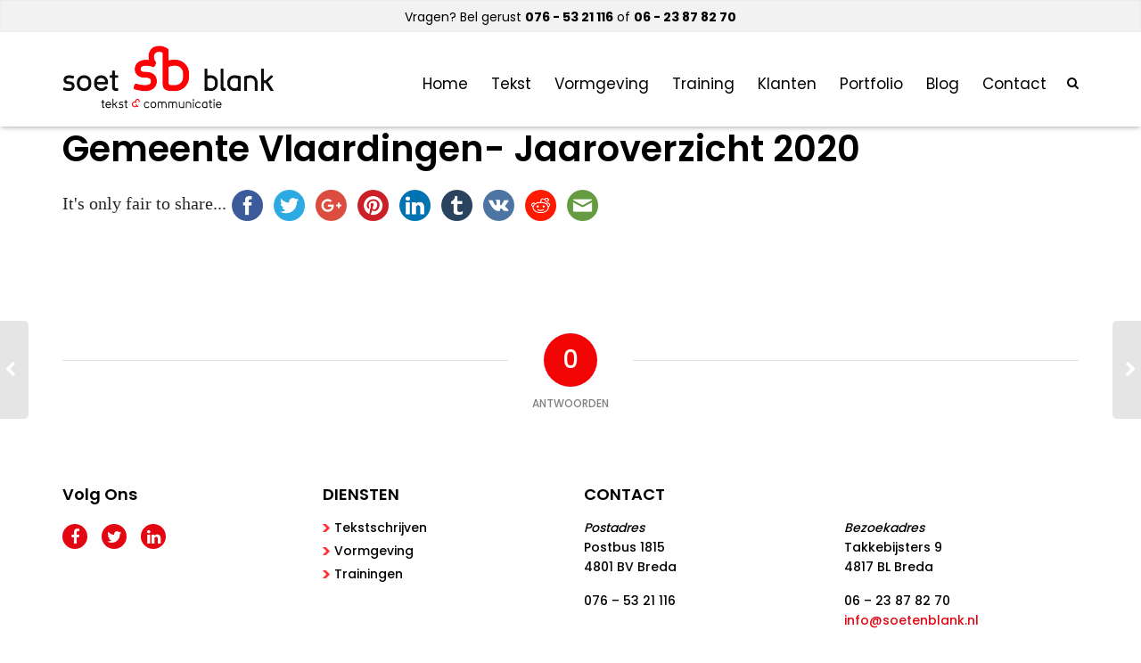

--- FILE ---
content_type: text/html; charset=UTF-8
request_url: https://www.soetenblank.nl/post-portfolio/gemeente-vlaardingen-jaaroverzicht-2020/
body_size: 10040
content:
<!DOCTYPE html>
<html lang="nl-NL">
<head>
<meta charset="UTF-8">
<meta name="viewport" content="width=device-width, initial-scale=1">
<link rel="profile" href="https://gmpg.org/xfn/11">
<link rel="pingback" href="https://www.soetenblank.nl/xmlrpc.php">
<link rel="shortcut icon" href="https://www.soetenblank.nl/wp-content/themes/soetenblank_theme/favicons.png" />

	<!--[if lt IE 9]>
<script src="https://ie7-js.googlecode.com/svn/version/2.1(beta4)/IE9.js"></script>
<![endif]-->
	<!--[if IE]>
<script src="https://html5shiv.googlecode.com/svn/trunk/html5.js"></script>
<![endif]-->

<title>Gemeente Vlaardingen- Jaaroverzicht 2020 &#8211; Tekstschrijver gezocht</title>
<meta name='robots' content='max-image-preview:large' />
<link rel='dns-prefetch' href='//ws.sharethis.com' />
<link rel='dns-prefetch' href='//fonts.googleapis.com' />
<link rel="alternate" type="application/rss+xml" title="Tekstschrijver gezocht &raquo; feed" href="https://www.soetenblank.nl/feed/" />
<link rel="alternate" type="application/rss+xml" title="Tekstschrijver gezocht &raquo; reacties feed" href="https://www.soetenblank.nl/comments/feed/" />
<link rel="alternate" title="oEmbed (JSON)" type="application/json+oembed" href="https://www.soetenblank.nl/wp-json/oembed/1.0/embed?url=https%3A%2F%2Fwww.soetenblank.nl%2Fpost-portfolio%2Fgemeente-vlaardingen-jaaroverzicht-2020%2F" />
<link rel="alternate" title="oEmbed (XML)" type="text/xml+oembed" href="https://www.soetenblank.nl/wp-json/oembed/1.0/embed?url=https%3A%2F%2Fwww.soetenblank.nl%2Fpost-portfolio%2Fgemeente-vlaardingen-jaaroverzicht-2020%2F&#038;format=xml" />
<style id='wp-img-auto-sizes-contain-inline-css' type='text/css'>
img:is([sizes=auto i],[sizes^="auto," i]){contain-intrinsic-size:3000px 1500px}
/*# sourceURL=wp-img-auto-sizes-contain-inline-css */
</style>
<style id='wp-emoji-styles-inline-css' type='text/css'>

	img.wp-smiley, img.emoji {
		display: inline !important;
		border: none !important;
		box-shadow: none !important;
		height: 1em !important;
		width: 1em !important;
		margin: 0 0.07em !important;
		vertical-align: -0.1em !important;
		background: none !important;
		padding: 0 !important;
	}
/*# sourceURL=wp-emoji-styles-inline-css */
</style>
<style id='wp-block-library-inline-css' type='text/css'>
:root{--wp-block-synced-color:#7a00df;--wp-block-synced-color--rgb:122,0,223;--wp-bound-block-color:var(--wp-block-synced-color);--wp-editor-canvas-background:#ddd;--wp-admin-theme-color:#007cba;--wp-admin-theme-color--rgb:0,124,186;--wp-admin-theme-color-darker-10:#006ba1;--wp-admin-theme-color-darker-10--rgb:0,107,160.5;--wp-admin-theme-color-darker-20:#005a87;--wp-admin-theme-color-darker-20--rgb:0,90,135;--wp-admin-border-width-focus:2px}@media (min-resolution:192dpi){:root{--wp-admin-border-width-focus:1.5px}}.wp-element-button{cursor:pointer}:root .has-very-light-gray-background-color{background-color:#eee}:root .has-very-dark-gray-background-color{background-color:#313131}:root .has-very-light-gray-color{color:#eee}:root .has-very-dark-gray-color{color:#313131}:root .has-vivid-green-cyan-to-vivid-cyan-blue-gradient-background{background:linear-gradient(135deg,#00d084,#0693e3)}:root .has-purple-crush-gradient-background{background:linear-gradient(135deg,#34e2e4,#4721fb 50%,#ab1dfe)}:root .has-hazy-dawn-gradient-background{background:linear-gradient(135deg,#faaca8,#dad0ec)}:root .has-subdued-olive-gradient-background{background:linear-gradient(135deg,#fafae1,#67a671)}:root .has-atomic-cream-gradient-background{background:linear-gradient(135deg,#fdd79a,#004a59)}:root .has-nightshade-gradient-background{background:linear-gradient(135deg,#330968,#31cdcf)}:root .has-midnight-gradient-background{background:linear-gradient(135deg,#020381,#2874fc)}:root{--wp--preset--font-size--normal:16px;--wp--preset--font-size--huge:42px}.has-regular-font-size{font-size:1em}.has-larger-font-size{font-size:2.625em}.has-normal-font-size{font-size:var(--wp--preset--font-size--normal)}.has-huge-font-size{font-size:var(--wp--preset--font-size--huge)}.has-text-align-center{text-align:center}.has-text-align-left{text-align:left}.has-text-align-right{text-align:right}.has-fit-text{white-space:nowrap!important}#end-resizable-editor-section{display:none}.aligncenter{clear:both}.items-justified-left{justify-content:flex-start}.items-justified-center{justify-content:center}.items-justified-right{justify-content:flex-end}.items-justified-space-between{justify-content:space-between}.screen-reader-text{border:0;clip-path:inset(50%);height:1px;margin:-1px;overflow:hidden;padding:0;position:absolute;width:1px;word-wrap:normal!important}.screen-reader-text:focus{background-color:#ddd;clip-path:none;color:#444;display:block;font-size:1em;height:auto;left:5px;line-height:normal;padding:15px 23px 14px;text-decoration:none;top:5px;width:auto;z-index:100000}html :where(.has-border-color){border-style:solid}html :where([style*=border-top-color]){border-top-style:solid}html :where([style*=border-right-color]){border-right-style:solid}html :where([style*=border-bottom-color]){border-bottom-style:solid}html :where([style*=border-left-color]){border-left-style:solid}html :where([style*=border-width]){border-style:solid}html :where([style*=border-top-width]){border-top-style:solid}html :where([style*=border-right-width]){border-right-style:solid}html :where([style*=border-bottom-width]){border-bottom-style:solid}html :where([style*=border-left-width]){border-left-style:solid}html :where(img[class*=wp-image-]){height:auto;max-width:100%}:where(figure){margin:0 0 1em}html :where(.is-position-sticky){--wp-admin--admin-bar--position-offset:var(--wp-admin--admin-bar--height,0px)}@media screen and (max-width:600px){html :where(.is-position-sticky){--wp-admin--admin-bar--position-offset:0px}}

/*# sourceURL=wp-block-library-inline-css */
</style><style id='global-styles-inline-css' type='text/css'>
:root{--wp--preset--aspect-ratio--square: 1;--wp--preset--aspect-ratio--4-3: 4/3;--wp--preset--aspect-ratio--3-4: 3/4;--wp--preset--aspect-ratio--3-2: 3/2;--wp--preset--aspect-ratio--2-3: 2/3;--wp--preset--aspect-ratio--16-9: 16/9;--wp--preset--aspect-ratio--9-16: 9/16;--wp--preset--color--black: #000000;--wp--preset--color--cyan-bluish-gray: #abb8c3;--wp--preset--color--white: #ffffff;--wp--preset--color--pale-pink: #f78da7;--wp--preset--color--vivid-red: #cf2e2e;--wp--preset--color--luminous-vivid-orange: #ff6900;--wp--preset--color--luminous-vivid-amber: #fcb900;--wp--preset--color--light-green-cyan: #7bdcb5;--wp--preset--color--vivid-green-cyan: #00d084;--wp--preset--color--pale-cyan-blue: #8ed1fc;--wp--preset--color--vivid-cyan-blue: #0693e3;--wp--preset--color--vivid-purple: #9b51e0;--wp--preset--gradient--vivid-cyan-blue-to-vivid-purple: linear-gradient(135deg,rgb(6,147,227) 0%,rgb(155,81,224) 100%);--wp--preset--gradient--light-green-cyan-to-vivid-green-cyan: linear-gradient(135deg,rgb(122,220,180) 0%,rgb(0,208,130) 100%);--wp--preset--gradient--luminous-vivid-amber-to-luminous-vivid-orange: linear-gradient(135deg,rgb(252,185,0) 0%,rgb(255,105,0) 100%);--wp--preset--gradient--luminous-vivid-orange-to-vivid-red: linear-gradient(135deg,rgb(255,105,0) 0%,rgb(207,46,46) 100%);--wp--preset--gradient--very-light-gray-to-cyan-bluish-gray: linear-gradient(135deg,rgb(238,238,238) 0%,rgb(169,184,195) 100%);--wp--preset--gradient--cool-to-warm-spectrum: linear-gradient(135deg,rgb(74,234,220) 0%,rgb(151,120,209) 20%,rgb(207,42,186) 40%,rgb(238,44,130) 60%,rgb(251,105,98) 80%,rgb(254,248,76) 100%);--wp--preset--gradient--blush-light-purple: linear-gradient(135deg,rgb(255,206,236) 0%,rgb(152,150,240) 100%);--wp--preset--gradient--blush-bordeaux: linear-gradient(135deg,rgb(254,205,165) 0%,rgb(254,45,45) 50%,rgb(107,0,62) 100%);--wp--preset--gradient--luminous-dusk: linear-gradient(135deg,rgb(255,203,112) 0%,rgb(199,81,192) 50%,rgb(65,88,208) 100%);--wp--preset--gradient--pale-ocean: linear-gradient(135deg,rgb(255,245,203) 0%,rgb(182,227,212) 50%,rgb(51,167,181) 100%);--wp--preset--gradient--electric-grass: linear-gradient(135deg,rgb(202,248,128) 0%,rgb(113,206,126) 100%);--wp--preset--gradient--midnight: linear-gradient(135deg,rgb(2,3,129) 0%,rgb(40,116,252) 100%);--wp--preset--font-size--small: 13px;--wp--preset--font-size--medium: 20px;--wp--preset--font-size--large: 36px;--wp--preset--font-size--x-large: 42px;--wp--preset--spacing--20: 0.44rem;--wp--preset--spacing--30: 0.67rem;--wp--preset--spacing--40: 1rem;--wp--preset--spacing--50: 1.5rem;--wp--preset--spacing--60: 2.25rem;--wp--preset--spacing--70: 3.38rem;--wp--preset--spacing--80: 5.06rem;--wp--preset--shadow--natural: 6px 6px 9px rgba(0, 0, 0, 0.2);--wp--preset--shadow--deep: 12px 12px 50px rgba(0, 0, 0, 0.4);--wp--preset--shadow--sharp: 6px 6px 0px rgba(0, 0, 0, 0.2);--wp--preset--shadow--outlined: 6px 6px 0px -3px rgb(255, 255, 255), 6px 6px rgb(0, 0, 0);--wp--preset--shadow--crisp: 6px 6px 0px rgb(0, 0, 0);}:where(.is-layout-flex){gap: 0.5em;}:where(.is-layout-grid){gap: 0.5em;}body .is-layout-flex{display: flex;}.is-layout-flex{flex-wrap: wrap;align-items: center;}.is-layout-flex > :is(*, div){margin: 0;}body .is-layout-grid{display: grid;}.is-layout-grid > :is(*, div){margin: 0;}:where(.wp-block-columns.is-layout-flex){gap: 2em;}:where(.wp-block-columns.is-layout-grid){gap: 2em;}:where(.wp-block-post-template.is-layout-flex){gap: 1.25em;}:where(.wp-block-post-template.is-layout-grid){gap: 1.25em;}.has-black-color{color: var(--wp--preset--color--black) !important;}.has-cyan-bluish-gray-color{color: var(--wp--preset--color--cyan-bluish-gray) !important;}.has-white-color{color: var(--wp--preset--color--white) !important;}.has-pale-pink-color{color: var(--wp--preset--color--pale-pink) !important;}.has-vivid-red-color{color: var(--wp--preset--color--vivid-red) !important;}.has-luminous-vivid-orange-color{color: var(--wp--preset--color--luminous-vivid-orange) !important;}.has-luminous-vivid-amber-color{color: var(--wp--preset--color--luminous-vivid-amber) !important;}.has-light-green-cyan-color{color: var(--wp--preset--color--light-green-cyan) !important;}.has-vivid-green-cyan-color{color: var(--wp--preset--color--vivid-green-cyan) !important;}.has-pale-cyan-blue-color{color: var(--wp--preset--color--pale-cyan-blue) !important;}.has-vivid-cyan-blue-color{color: var(--wp--preset--color--vivid-cyan-blue) !important;}.has-vivid-purple-color{color: var(--wp--preset--color--vivid-purple) !important;}.has-black-background-color{background-color: var(--wp--preset--color--black) !important;}.has-cyan-bluish-gray-background-color{background-color: var(--wp--preset--color--cyan-bluish-gray) !important;}.has-white-background-color{background-color: var(--wp--preset--color--white) !important;}.has-pale-pink-background-color{background-color: var(--wp--preset--color--pale-pink) !important;}.has-vivid-red-background-color{background-color: var(--wp--preset--color--vivid-red) !important;}.has-luminous-vivid-orange-background-color{background-color: var(--wp--preset--color--luminous-vivid-orange) !important;}.has-luminous-vivid-amber-background-color{background-color: var(--wp--preset--color--luminous-vivid-amber) !important;}.has-light-green-cyan-background-color{background-color: var(--wp--preset--color--light-green-cyan) !important;}.has-vivid-green-cyan-background-color{background-color: var(--wp--preset--color--vivid-green-cyan) !important;}.has-pale-cyan-blue-background-color{background-color: var(--wp--preset--color--pale-cyan-blue) !important;}.has-vivid-cyan-blue-background-color{background-color: var(--wp--preset--color--vivid-cyan-blue) !important;}.has-vivid-purple-background-color{background-color: var(--wp--preset--color--vivid-purple) !important;}.has-black-border-color{border-color: var(--wp--preset--color--black) !important;}.has-cyan-bluish-gray-border-color{border-color: var(--wp--preset--color--cyan-bluish-gray) !important;}.has-white-border-color{border-color: var(--wp--preset--color--white) !important;}.has-pale-pink-border-color{border-color: var(--wp--preset--color--pale-pink) !important;}.has-vivid-red-border-color{border-color: var(--wp--preset--color--vivid-red) !important;}.has-luminous-vivid-orange-border-color{border-color: var(--wp--preset--color--luminous-vivid-orange) !important;}.has-luminous-vivid-amber-border-color{border-color: var(--wp--preset--color--luminous-vivid-amber) !important;}.has-light-green-cyan-border-color{border-color: var(--wp--preset--color--light-green-cyan) !important;}.has-vivid-green-cyan-border-color{border-color: var(--wp--preset--color--vivid-green-cyan) !important;}.has-pale-cyan-blue-border-color{border-color: var(--wp--preset--color--pale-cyan-blue) !important;}.has-vivid-cyan-blue-border-color{border-color: var(--wp--preset--color--vivid-cyan-blue) !important;}.has-vivid-purple-border-color{border-color: var(--wp--preset--color--vivid-purple) !important;}.has-vivid-cyan-blue-to-vivid-purple-gradient-background{background: var(--wp--preset--gradient--vivid-cyan-blue-to-vivid-purple) !important;}.has-light-green-cyan-to-vivid-green-cyan-gradient-background{background: var(--wp--preset--gradient--light-green-cyan-to-vivid-green-cyan) !important;}.has-luminous-vivid-amber-to-luminous-vivid-orange-gradient-background{background: var(--wp--preset--gradient--luminous-vivid-amber-to-luminous-vivid-orange) !important;}.has-luminous-vivid-orange-to-vivid-red-gradient-background{background: var(--wp--preset--gradient--luminous-vivid-orange-to-vivid-red) !important;}.has-very-light-gray-to-cyan-bluish-gray-gradient-background{background: var(--wp--preset--gradient--very-light-gray-to-cyan-bluish-gray) !important;}.has-cool-to-warm-spectrum-gradient-background{background: var(--wp--preset--gradient--cool-to-warm-spectrum) !important;}.has-blush-light-purple-gradient-background{background: var(--wp--preset--gradient--blush-light-purple) !important;}.has-blush-bordeaux-gradient-background{background: var(--wp--preset--gradient--blush-bordeaux) !important;}.has-luminous-dusk-gradient-background{background: var(--wp--preset--gradient--luminous-dusk) !important;}.has-pale-ocean-gradient-background{background: var(--wp--preset--gradient--pale-ocean) !important;}.has-electric-grass-gradient-background{background: var(--wp--preset--gradient--electric-grass) !important;}.has-midnight-gradient-background{background: var(--wp--preset--gradient--midnight) !important;}.has-small-font-size{font-size: var(--wp--preset--font-size--small) !important;}.has-medium-font-size{font-size: var(--wp--preset--font-size--medium) !important;}.has-large-font-size{font-size: var(--wp--preset--font-size--large) !important;}.has-x-large-font-size{font-size: var(--wp--preset--font-size--x-large) !important;}
/*# sourceURL=global-styles-inline-css */
</style>

<style id='classic-theme-styles-inline-css' type='text/css'>
/*! This file is auto-generated */
.wp-block-button__link{color:#fff;background-color:#32373c;border-radius:9999px;box-shadow:none;text-decoration:none;padding:calc(.667em + 2px) calc(1.333em + 2px);font-size:1.125em}.wp-block-file__button{background:#32373c;color:#fff;text-decoration:none}
/*# sourceURL=/wp-includes/css/classic-themes.min.css */
</style>
<link rel='stylesheet' id='page-list-style-css' href='https://www.soetenblank.nl/wp-content/plugins/page-list/css/page-list.css?ver=5.9' type='text/css' media='all' />
<link rel='stylesheet' id='google-fonts-css' href='//fonts.googleapis.com/css?family=Open+Sans%3A400%2C600%2C700&#038;ver=6.9' type='text/css' media='all' />
<link rel='stylesheet' id='fonts-awesome-css' href='https://www.soetenblank.nl/wp-content/themes/soetenblank_theme/css/font-awesome/4.2.0/css/font-awesome.min.css?ver=' type='text/css' media='all' />
<link rel='stylesheet' id='animate-css' href='https://www.soetenblank.nl/wp-content/themes/soetenblank_theme/css/animate.css?ver=' type='text/css' media='all' />
<link rel='stylesheet' id='owl-carousel-css' href='https://www.soetenblank.nl/wp-content/themes/soetenblank_theme/css/owl.carousel.css?ver=' type='text/css' media='all' />
<link rel='stylesheet' id='fancybox-css' href='https://www.soetenblank.nl/wp-content/themes/soetenblank_theme/js/fancybox/jquery.fancybox.css?ver=' type='text/css' media='all' />
<link rel='stylesheet' id='mmenu-css' href='https://www.soetenblank.nl/wp-content/themes/soetenblank_theme/plugins/mmenu/jquery.mmenu.css?ver=' type='text/css' media='all' />
<link rel='stylesheet' id='main-css' href='https://www.soetenblank.nl/wp-content/themes/soetenblank_theme/main.css?ver=' type='text/css' media='all' />
<link rel='stylesheet' id='styles-css' href='https://www.soetenblank.nl/wp-content/themes/soetenblank_theme/styles.css?ver=' type='text/css' media='all' />
<link rel='stylesheet' id='soetenblank_theme-style-css' href='https://www.soetenblank.nl/wp-content/themes/soetenblank_theme/style.css?ver=' type='text/css' media='all' />
<!--n2css--><!--n2js--><script id='st_insights_js' type="text/javascript" src="https://ws.sharethis.com/button/st_insights.js?publisher=4d48b7c5-0ae3-43d4-bfbe-3ff8c17a8ae6&amp;product=simpleshare&amp;ver=8.5.3" id="ssba-sharethis-js"></script>
<script type="text/javascript" src="https://www.soetenblank.nl/wp-includes/js/jquery/jquery.min.js?ver=3.7.1" id="jquery-core-js"></script>
<script type="text/javascript" src="https://www.soetenblank.nl/wp-includes/js/jquery/jquery-migrate.min.js?ver=3.4.1" id="jquery-migrate-js"></script>
<script type="text/javascript" src="https://www.soetenblank.nl/wp-content/themes/soetenblank_theme/js/jquery-1.11.2.min.js?ver=6.9" id="jquery-1.11.2-js"></script>
<script type="text/javascript" src="https://www.soetenblank.nl/wp-content/themes/soetenblank_theme/js/owl.carousel.min.js?ver=6.9" id="owl-carousel-js"></script>
<script type="text/javascript" src="https://www.soetenblank.nl/wp-content/themes/soetenblank_theme/js/isotope/isotope.min.js?ver=6.9" id="isotope-js"></script>
<script type="text/javascript" src="https://www.soetenblank.nl/wp-content/themes/soetenblank_theme/js/jquery.slicknav.min.js?ver=6.9" id="slicknav-js"></script>
<script type="text/javascript" src="https://www.soetenblank.nl/wp-content/themes/soetenblank_theme/js/fancybox/jquery.fancybox.pack.js?ver=6.9" id="fancybox-js"></script>
<script type="text/javascript" src="https://www.soetenblank.nl/wp-content/themes/soetenblank_theme/plugins/mmenu/jquery.mmenu.js?ver=6.9" id="mmenu-js"></script>
<script type="text/javascript" src="https://www.soetenblank.nl/wp-content/themes/soetenblank_theme/js/main.js?ver=6.9" id="mainjs-js"></script>
<link rel="https://api.w.org/" href="https://www.soetenblank.nl/wp-json/" /><link rel="EditURI" type="application/rsd+xml" title="RSD" href="https://www.soetenblank.nl/xmlrpc.php?rsd" />
<link rel="canonical" href="https://www.soetenblank.nl/post-portfolio/gemeente-vlaardingen-jaaroverzicht-2020/" />
<link rel='shortlink' href='https://www.soetenblank.nl/?p=2121' />
<style type="text/css">.recentcomments a{display:inline !important;padding:0 !important;margin:0 !important;}</style><link rel="icon" href="https://www.soetenblank.nl/wp-content/uploads/2018/08/cropped-soetenblank-32x32.png" sizes="32x32" />
<link rel="icon" href="https://www.soetenblank.nl/wp-content/uploads/2018/08/cropped-soetenblank-192x192.png" sizes="192x192" />
<link rel="apple-touch-icon" href="https://www.soetenblank.nl/wp-content/uploads/2018/08/cropped-soetenblank-180x180.png" />
<meta name="msapplication-TileImage" content="https://www.soetenblank.nl/wp-content/uploads/2018/08/cropped-soetenblank-270x270.png" />
		<style type="text/css" id="wp-custom-css">
			#wpaft-logo-slider- img {
	width: 140px;
	height: auto;
	max-height: 140px;
}

#wpaft-logo-slider- a {
    width: 140px;
    height: 140px;
    display: block;
    text-align: center;
    background: white;
	    -webkit-box-shadow: 0px 3px 7px -2px rgba(0,0,0,0.4);
    -moz-box-shadow: 0px 3px 7px -2px rgba(0,0,0,0.4);
    box-shadow: 0px 3px 7px -2px rgba(0,0,0,0.4);
}

#page_content_bottom .logo-container img {
    -webkit-box-shadow: 0px 0px 0px 0px rgba(0,0,0,0.4);
    -moz-box-shadow: 0px 0px 0px 0px rgba(0,0,0,0.4);
    box-shadow: 0px 0px 0px 0px rgba(0,0,0,0.4);
}

#filter_buttons .filter_btn:nth-child(4) {
    display: inline-block;
}

.single-post #content_top{
	padding-top: 50px;
}
.left_div p{
	text-align: left !important
}
#portfolio_wrapper .portfolio_item .image img {
    height: 100% !important;
    max-height: 100% !important;
}
#portfolio_wrapper .portfolio_item .image {
    height: 227px !important;
    overflow: hidden;
}
#portfolio_wrapper .portfolio_item .image .hover {
    height: 208px !important;
}

.block_item {
	padding: 22px 35px 50px;
}

.block_item .btn:hover {
	background-color: #000;
}

.btn:hover {
	background-color: #000;
}

.data-bg {
	background-position: left;
}

.right_div .sidebar_item form .wpcf7-submit:hover, .home_right .sidebar_item form .wpcf7-submit:hover {
	background-color: #000;
}

.wpcf7-form .wpcf7-submit:hover {
	background-color: #000;
}

#search_wrapper button[type=submit]:hover {
	background-color: #000;
}

.footer_box a.social:hover {
	background-color: #000;
}

#portfolio_wrapper .portfolio_item .image img {
    height: 100% !important;
    min-height: 100% !important;
}

#portfolio_wrapper .portfolio_item .image {
    height: 227px !important;
    overflow: hidden;
}

form input {
    background: #ffffff;
    border-radius: 23px;
    height: 40px;
    line-height: 40px;
    border: 1px solid #acacac;
    font-size: 14px;
    padding: 0 16px;
    color: #acacac;
    font-family: 'Open Sans', sans-serif;
    margin-bottom: 10px;
}
form button[type="submit"]{
	border:0;
	height:40px;
}
form button i:after{
	content:none;
}

@media (max-width: 1024px) {
	.home_left {
		margin-left: 0 !important;
		margin-right: 0 !important;
	}
}

@media(max-width: 992px) {
	.right_div .sidebar_item {
		padding: 30px !important;
	}
}

#search_wrapper input[type=search] {
	-webkit-appearance:none !important;
}


::-webkit-input-placeholder {
 color:#acacac;
}
:-moz-placeholder {
 color:#acacac;
}
::-moz-placeholder {
 color:#acacac;
}
:-ms-input-placeholder {
 color:#acacac;
}

#wpaft-logo-slider- .owl-item:nth-child(1) img {
	padding-top: 40px;
}
#wpaft-logo-slider- .owl-item:nth-child(2) img {
	padding-top: 20px;
}
#wpaft-logo-slider- .owl-item:nth-child(4) img {
	padding-top: 40px;
}		</style>
		
<meta name="google-site-verification" content="NkoMpxa6uZzDsD-PMQYZsQFymgvs3tP9K3ku1KaD0cQ" />

<script>
  (function(i,s,o,g,r,a,m){i['GoogleAnalyticsObject']=r;i[r]=i[r]||function(){
  (i[r].q=i[r].q||[]).push(arguments)},i[r].l=1*new Date();a=s.createElement(o),
  m=s.getElementsByTagName(o)[0];a.async=1;a.src=g;m.parentNode.insertBefore(a,m)
  })(window,document,'script','//www.google-analytics.com/analytics.js','ga');

  ga('create', 'UA-59353001-1', 'auto');
  ga('send', 'pageview');

</script>

<link rel='stylesheet' id='simple-share-buttons-adder-ssba-css' href='https://www.soetenblank.nl/wp-content/plugins/simple-share-buttons-adder/css/ssba.css?ver=1761031305' type='text/css' media='all' />
<style id='simple-share-buttons-adder-ssba-inline-css' type='text/css'>
	.ssba {
									
									
									
									
								}
								.ssba img
								{
									width: 35px !important;
									padding: 6px;
									border:  0;
									box-shadow: none !important;
									display: inline !important;
									vertical-align: middle;
									box-sizing: unset;
								}

								.ssba-classic-2 .ssbp-text {
									display: none!important;
								}

								.ssba .fb-save
								{
								padding: 6px;
								line-height: 30px; }
								.ssba, .ssba a
								{
									text-decoration:none;
									background: none;
									font-family: Indie Flower;
									font-size: 20px;
									
									
								}
								

			   #ssba-bar-2 .ssbp-bar-list {
					max-width: 48px !important;;
			   }
			   #ssba-bar-2 .ssbp-bar-list li a {height: 48px !important; width: 48px !important; 
				}
				#ssba-bar-2 .ssbp-bar-list li a:hover {
				}

				#ssba-bar-2 .ssbp-bar-list li a svg,
				 #ssba-bar-2 .ssbp-bar-list li a svg path, .ssbp-bar-list li a.ssbp-surfingbird span:not(.color-icon) svg polygon {line-height: 48px !important;; font-size: 18px;}
				#ssba-bar-2 .ssbp-bar-list li a:hover svg,
				 #ssba-bar-2 .ssbp-bar-list li a:hover svg path, .ssbp-bar-list li a.ssbp-surfingbird span:not(.color-icon) svg polygon {}
				#ssba-bar-2 .ssbp-bar-list li {
				margin: 0px 0!important;
				}@media only screen and ( max-width: 750px ) {
				#ssba-bar-2 {
				display: block;
				}
			}
/*# sourceURL=simple-share-buttons-adder-ssba-inline-css */
</style>
</head>

<body data-rsssl=1 class="wp-singular post-portfolio-template-default single single-post-portfolio postid-2121 wp-theme-soetenblank_theme">
<div class="loader">
    <img src="https://www.soetenblank.nl/wp-content/themes/soetenblank_theme/images/loader.png" alt="loader">
</div>
	<div id="mobile_wrapper">
		<div id="close_menu" class="mobilemenu">
			<i class="fa fa-close"></i>
		</div>
	</div>
	<div id="mainContainer">
		<header id="header">
			<div id="header_top">
				<div class="center_div">
					<div id="phone_number">
						Vragen? Bel gerust <strong>076 - 53 21 116</strong> of <strong>06 - 23 87 82 70</strong>					</div>
				</div>
			</div><!-- header_top -->
			<div id="header_bottom">
				<div class="center_div">
					<div id="site_logo">
						<a href="https://www.soetenblank.nl/" title="Tekstschrijver gezocht">
							<img src="https://www.soetenblank.nl/wp-content/themes/soetenblank_theme/images/soetenblank.png" alt="site logo" title="Tekstschrijver gezocht" />
						</a>
					</div>
					<div id="search_button">
						<i class="fa fa-search"></i>
						<div id="search_wrapper">
							<form role="search" method="get" class="search-form" action="https://www.soetenblank.nl/">
	<label>
		<span class="screen-reader-text">Search for:</span>
		<input type="search" class="search-field" placeholder="Zoeken …" value="" name="s" title="Search for:" />
	</label>
	<button type="submit">
		<i class="fa fa-search"></i>
	</button>
</form>						</div>
					</div>
					<nav id="menu">
						<ul id="menu-main-menu" class=""><li id="menu-item-57" class="menu-item menu-item-type-post_type menu-item-object-page menu-item-home menu-item-57"><a href="https://www.soetenblank.nl/">Home</a></li>
<li id="menu-item-59" class="menu-item menu-item-type-post_type menu-item-object-page menu-item-has-children menu-item-59"><a href="https://www.soetenblank.nl/tekst/">Tekst</a>
<ul class="sub-menu">
	<li id="menu-item-65" class="menu-item menu-item-type-post_type menu-item-object-page menu-item-65"><a href="https://www.soetenblank.nl/tekst/seo-teksten/" title="SEO-teksten">SEO teksten</a></li>
	<li id="menu-item-64" class="menu-item menu-item-type-post_type menu-item-object-page menu-item-64"><a href="https://www.soetenblank.nl/tekst/magazines/">Magazines</a></li>
	<li id="menu-item-63" class="menu-item menu-item-type-post_type menu-item-object-page menu-item-63"><a href="https://www.soetenblank.nl/tekst/jaarverslagen/">Jaarverslagen</a></li>
	<li id="menu-item-61" class="menu-item menu-item-type-post_type menu-item-object-page menu-item-61"><a href="https://www.soetenblank.nl/tekst/brochures/">Brochures</a></li>
	<li id="menu-item-60" class="menu-item menu-item-type-post_type menu-item-object-page menu-item-60"><a href="https://www.soetenblank.nl/tekst/beleidsplannen/">Beleidsplannen</a></li>
	<li id="menu-item-62" class="menu-item menu-item-type-post_type menu-item-object-page menu-item-62"><a href="https://www.soetenblank.nl/tekst/eindredactie/">Eindredactie</a></li>
	<li id="menu-item-353" class="menu-item menu-item-type-post_type menu-item-object-page menu-item-353"><a href="https://www.soetenblank.nl/tekst/vertalingen/">Vertalingen</a></li>
</ul>
</li>
<li id="menu-item-72" class="menu-item menu-item-type-post_type menu-item-object-page menu-item-has-children menu-item-72"><a href="https://www.soetenblank.nl/vormgeving/">Vormgeving</a>
<ul class="sub-menu">
	<li id="menu-item-75" class="menu-item menu-item-type-post_type menu-item-object-page menu-item-75"><a href="https://www.soetenblank.nl/vormgeving/ontwerp-en-opmaak/">Ontwerp en opmaak</a></li>
	<li id="menu-item-74" class="menu-item menu-item-type-post_type menu-item-object-page menu-item-74"><a href="https://www.soetenblank.nl/vormgeving/logo-en-huisstijl/">Logo en Huisstijl</a></li>
	<li id="menu-item-76" class="menu-item menu-item-type-post_type menu-item-object-page menu-item-76"><a href="https://www.soetenblank.nl/vormgeving/websites/">Websites</a></li>
	<li id="menu-item-73" class="menu-item menu-item-type-post_type menu-item-object-page menu-item-73"><a href="https://www.soetenblank.nl/vormgeving/infographic-maken/">Infographics</a></li>
</ul>
</li>
<li id="menu-item-66" class="menu-item menu-item-type-post_type menu-item-object-page menu-item-has-children menu-item-66"><a href="https://www.soetenblank.nl/training/">Training</a>
<ul class="sub-menu">
	<li id="menu-item-71" class="menu-item menu-item-type-post_type menu-item-object-page menu-item-71"><a href="https://www.soetenblank.nl/training/schrijfvaardigheid/">Schrijfvaardigheid</a></li>
	<li id="menu-item-68" class="menu-item menu-item-type-post_type menu-item-object-page menu-item-68"><a href="https://www.soetenblank.nl/training/klantgerichtheid-en-managementvaardigheden/">Klantgerichtheid en managementvaardigheden</a></li>
	<li id="menu-item-69" class="menu-item menu-item-type-post_type menu-item-object-page menu-item-69"><a href="https://www.soetenblank.nl/training/projectmatig-werken/">Projectmatig werken</a></li>
	<li id="menu-item-67" class="menu-item menu-item-type-post_type menu-item-object-page menu-item-67"><a href="https://www.soetenblank.nl/training/individuele-coaching/">Individuele coaching</a></li>
	<li id="menu-item-70" class="menu-item menu-item-type-post_type menu-item-object-page menu-item-70"><a href="https://www.soetenblank.nl/training/reflectiedag-authentiek-leiderschap/">Reflectiedag authentiek leiderschap</a></li>
</ul>
</li>
<li id="menu-item-1921" class="menu-item menu-item-type-post_type menu-item-object-page menu-item-has-children menu-item-1921"><a href="https://www.soetenblank.nl/klanten/" title="Klantent">Klanten</a>
<ul class="sub-menu">
	<li id="menu-item-1303" class="menu-item menu-item-type-post_type menu-item-object-page menu-item-1303"><a href="https://www.soetenblank.nl/klanten/referenties/">Referenties</a></li>
</ul>
</li>
<li id="menu-item-58" class="menu-item menu-item-type-post_type menu-item-object-page menu-item-58"><a href="https://www.soetenblank.nl/portfolio/">Portfolio</a></li>
<li id="menu-item-55" class="menu-item menu-item-type-post_type menu-item-object-page menu-item-55"><a href="https://www.soetenblank.nl/blog/">Blog</a></li>
<li id="menu-item-56" class="menu-item menu-item-type-post_type menu-item-object-page menu-item-56"><a href="https://www.soetenblank.nl/contact/">Contact</a></li>
</ul>					</nav>
                    <a href="#mobile-menu">
                        <div id="open_menu" class="mobilemenu">
                            <i class="fa fa-bars"></i>
                        </div>
                    </a>
				</div>
			</div><!-- header_bottom -->
		</header ><div id="content">           
	<div id="content_data">
		<div class="center_div">
			<div id="content_top">
				                	                    
                    
					<h1>Gemeente Vlaardingen- Jaaroverzicht 2020</h1>
					<!-- Simple Share Buttons Adder (8.5.3) simplesharebuttons.com --><div class="ssba-classic-2 ssba ssbp-wrap alignleft ssbp--theme-1"><div style="text-align:left"><span class="ssba-share-text">It&#039;s only fair to share...</span><a data-site="facebook" class="ssba_facebook_share ssba_share_link" href="https://www.facebook.com/sharer.php?t=Gemeente Vlaardingen- Jaaroverzicht 2020&u=https://www.soetenblank.nl/post-portfolio/gemeente-vlaardingen-jaaroverzicht-2020/"  target=_blank  style="color:; background-color: ; height: 48px; width: 48px; " ><img decoding="async" src="https://www.soetenblank.nl/wp-content/plugins/simple-share-buttons-adder/buttons/somacro/facebook.png" style="width: 35px;" title="facebook" class="ssba ssba-img" alt="Share on facebook" /><div title="Facebook" class="ssbp-text">Facebook</div></a><a data-site="twitter" class="ssba_twitter_share ssba_share_link" href="https://twitter.com/intent/tweet?text=Gemeente Vlaardingen- Jaaroverzicht 2020&url=https://www.soetenblank.nl/post-portfolio/gemeente-vlaardingen-jaaroverzicht-2020/&via="  target=_blank  style="color:; background-color: ; height: 48px; width: 48px; " ><img decoding="async" src="https://www.soetenblank.nl/wp-content/plugins/simple-share-buttons-adder/buttons/somacro/twitter.png" style="width: 35px;" title="twitter" class="ssba ssba-img" alt="Share on twitter" /><div title="Twitter" class="ssbp-text">Twitter</div></a><a data-site="google" class="ssba_google_share ssba_share_link" href=""  target=_blank  style="color:; background-color: ; height: 48px; width: 48px; " ><img decoding="async" src="https://www.soetenblank.nl/wp-content/plugins/simple-share-buttons-adder/buttons/somacro/google.png" style="width: 35px;" title="google" class="ssba ssba-img" alt="Share on google" /><div title="Google" class="ssbp-text">Google</div></a><a data-site="pinterest" class="ssba_pinterest_share ssba_share_link" href="https://pinterest.com/pin/create/button/?description=Gemeente Vlaardingen- Jaaroverzicht 2020&media=&url=https://www.soetenblank.nl/post-portfolio/gemeente-vlaardingen-jaaroverzicht-2020/"  target=_blank  style="color:; background-color: ; height: 48px; width: 48px; " ><img decoding="async" src="https://www.soetenblank.nl/wp-content/plugins/simple-share-buttons-adder/buttons/somacro/pinterest.png" style="width: 35px;" title="pinterest" class="ssba ssba-img" alt="Share on pinterest" /><div title="Pinterest" class="ssbp-text">Pinterest</div></a><a data-site="linkedin" class="ssba_linkedin_share ssba_share_link" href="https://www.linkedin.com/shareArticle?title=Gemeente Vlaardingen- Jaaroverzicht 2020&url=https://www.soetenblank.nl/post-portfolio/gemeente-vlaardingen-jaaroverzicht-2020/"  target=_blank  style="color:; background-color: ; height: 48px; width: 48px; " ><img decoding="async" src="https://www.soetenblank.nl/wp-content/plugins/simple-share-buttons-adder/buttons/somacro/linkedin.png" style="width: 35px;" title="linkedin" class="ssba ssba-img" alt="Share on linkedin" /><div title="Linkedin" class="ssbp-text">Linkedin</div></a><a data-site="tumblr" class="ssba_tumblr_share ssba_share_link" href="https://www.tumblr.com/share?t=Gemeente Vlaardingen- Jaaroverzicht 2020&u=https://www.soetenblank.nl/post-portfolio/gemeente-vlaardingen-jaaroverzicht-2020/&v=3"  target=_blank  style="color:; background-color: ; height: 48px; width: 48px; " ><img decoding="async" src="https://www.soetenblank.nl/wp-content/plugins/simple-share-buttons-adder/buttons/somacro/tumblr.png" style="width: 35px;" title="tumblr" class="ssba ssba-img" alt="Share on tumblr" /><div title="Tumblr" class="ssbp-text">Tumblr</div></a><a data-site="vk" class="ssba_vk_share ssba_share_link" href="https://vk.com/share.php?url=https://www.soetenblank.nl/post-portfolio/gemeente-vlaardingen-jaaroverzicht-2020/"  target=_blank  style="color:; background-color: ; height: 48px; width: 48px; " ><img decoding="async" src="https://www.soetenblank.nl/wp-content/plugins/simple-share-buttons-adder/buttons/somacro/vk.png" style="width: 35px;" title="vk" class="ssba ssba-img" alt="Share on vk" /><div title="Vk" class="ssbp-text">Vk</div></a><a data-site="reddit" class="ssba_reddit_share ssba_share_link" href="https://reddit.com/submit?title=Gemeente Vlaardingen- Jaaroverzicht 2020&url=https://www.soetenblank.nl/post-portfolio/gemeente-vlaardingen-jaaroverzicht-2020/"  target=_blank  style="color:; background-color: ; height: 48px; width: 48px; " ><img decoding="async" src="https://www.soetenblank.nl/wp-content/plugins/simple-share-buttons-adder/buttons/somacro/reddit.png" style="width: 35px;" title="reddit" class="ssba ssba-img" alt="Share on reddit" /><div title="Reddit" class="ssbp-text">Reddit</div></a><a data-site="email" class="ssba_email_share ssba_share_link" href="mailto:?subject=Gemeente Vlaardingen- Jaaroverzicht 2020&body=https://www.soetenblank.nl/post-portfolio/gemeente-vlaardingen-jaaroverzicht-2020/"  target=_blank  style="color:; background-color: ; height: 48px; width: 48px; " ><img decoding="async" src="https://www.soetenblank.nl/wp-content/plugins/simple-share-buttons-adder/buttons/somacro/email.png" style="width: 35px;" title="email" class="ssba ssba-img" alt="Share on email" /><div title="Email" class="ssbp-text">Email</div></a></div></div>								<div class="clear"></div>
			</div><!--content_top-->
			<div id="comments_count">
				<span class="line"></span>
				<span class="count_wrapper">
					<span class="count">
						0					</span>
				</span>
				<span class="count_text">antwoorden</span>
			</div>
			<div id="content_bottom">
							</div><!--content_bottom -->
		</div><!--center_div-->
	</div><!--content_data-->
</div><!--content-->
<div id="spacing"></div>
</div><!--mainContainer-->
<div id="prev_post" class="post_buttons">
		<i class="fa fa-chevron-left"></i>
	
	<div class="text">
		<img width="80" height="80" src="https://www.soetenblank.nl/wp-content/uploads/2021/09/Gemeente-Vlaardingen-Jaaroverzicht-2020-A3-v4-DEF-1-150x150.jpg" class="attachment-80x80 size-80x80 wp-post-image" alt="" decoding="async" loading="lazy" /> Gemeente Vlaardingen- Jaaroverzicht 2020		<div class="clear"></div>
	</div>
	<a class="hover_link" href="https://www.soetenblank.nl/post-portfolio/gemeente-vlaardingen-jaaroverzicht-2020/"></a>
</div>
<div id="next_post" class="post_buttons">
		<i class="fa fa-chevron-right"></i>

	<div class="text">
		<img width="80" height="80" src="https://www.soetenblank.nl/wp-content/uploads/2021/09/Gemeente-Vlaardingen-Jaaroverzicht-2020-A3-v4-DEF-1-150x150.jpg" class="attachment-80x80 size-80x80 wp-post-image" alt="" decoding="async" loading="lazy" /> Gemeente Vlaardingen- Jaaroverzicht 2020		<div class="clear"></div>
	</div>
	<a class="hover_link" href="https://www.soetenblank.nl/post-portfolio/gemeente-vlaardingen-jaaroverzicht-2020/"></a>
</div>


<footer id="footer">
	<div id="footer_top">
		<div class="center_div">
						<div class="footer_box">
				<div class="title">
					Volg ons				</div>
				<div class="text">
																		
															<a href="https://nl-nl.facebook.com/soetenblank" title="Facebook" target="_blank" class="social">
									<i class="fa fa-facebook"></i>
								</a>
															<a href="https://twitter.com/soetenblank" title="Twitter" target="_blank" class="social">
									<i class="fa fa-twitter"></i>
								</a>
															<a href="https://nl.linkedin.com/in/robertjanvantveld" title="Linkedin" target="_blank" class="social">
									<i class="fa fa-linkedin"></i>
								</a>
														
															</div>
			</div>
						<div class="footer_box">
				<div class="title">
					Diensten				</div>
				<div class="text">
																		<ul>
<li class="listStyle"><a title="Tekst" href="https://soetenblank.nl/tekst/">Tekstschrijven</a></li>
<li class="listStyle"><a title="Vormgeving" href="https://soetenblank.nl/vormgeving/">Vormgeving</a></li>
<li class="listStyle"><a title="Training" href="https://soetenblank.nl/training/">Trainingen</a></li>
</ul>
															</div>
			</div>
						<div class="footer_box">
				<div class="title">
					Contact				</div>
				<div class="text">
																		<p><em>Postadres</em><br />
Postbus 1815<br />
4801 BV Breda</p>
<p>076 &#8211; 53 21 116</p>
															</div>
			</div>
						<div class="footer_box">
				<div class="title">
									</div>
				<div class="text">
																		<p><em>Bezoekadres</em><br />
Takkebijsters 9<br />
4817 BL Breda</p>
<p>06 &#8211; 23 87 82 70<br />
<a href="mailto:info@soetenblank.nl">info@soetenblank.nl</a></p>
															</div>
			</div>
					</div>
	</div><!-- footer_top -->
	<div id="footer_bottom">
		<div class="center_div">
            <ul>
                <li>© 2026 Soet & Blank, Tekst & Communicatie<span></span></li>
                <li><a href="/privacy-verklaring" target="_blank" title="Ontwikkeld door: Best4u Group B.V.">Privacy verklaring</a><span></span></li>
                <li><a href="/sitemap" target="_blank" title="Sitemap">Sitemap</a></li>
            </ul>
		</div>
	</div><!-- footer_bottom -->
</footer>
<div id="mobile-menu" class="display-none"></div>
<!--<div id="scroll_top">-->
<!--	<i class="fa fa-angle-up"></i>-->
<!--</div>-->

<script type="speculationrules">
{"prefetch":[{"source":"document","where":{"and":[{"href_matches":"/*"},{"not":{"href_matches":["/wp-*.php","/wp-admin/*","/wp-content/uploads/*","/wp-content/*","/wp-content/plugins/*","/wp-content/themes/soetenblank_theme/*","/*\\?(.+)"]}},{"not":{"selector_matches":"a[rel~=\"nofollow\"]"}},{"not":{"selector_matches":".no-prefetch, .no-prefetch a"}}]},"eagerness":"conservative"}]}
</script>
<script type="text/javascript" src="https://www.soetenblank.nl/wp-content/plugins/simple-share-buttons-adder/js/ssba.js?ver=1761031305" id="simple-share-buttons-adder-ssba-js"></script>
<script type="text/javascript" id="simple-share-buttons-adder-ssba-js-after">
/* <![CDATA[ */
Main.boot( [] );
//# sourceURL=simple-share-buttons-adder-ssba-js-after
/* ]]> */
</script>
<script type="text/javascript" src="https://www.soetenblank.nl/wp-content/themes/soetenblank_theme/js/navigation.js?ver=20120206" id="soetenblank_theme-navigation-js"></script>
<script type="text/javascript" src="https://www.soetenblank.nl/wp-content/themes/soetenblank_theme/js/skip-link-focus-fix.js?ver=20130115" id="soetenblank_theme-skip-link-focus-fix-js"></script>
<script id="wp-emoji-settings" type="application/json">
{"baseUrl":"https://s.w.org/images/core/emoji/17.0.2/72x72/","ext":".png","svgUrl":"https://s.w.org/images/core/emoji/17.0.2/svg/","svgExt":".svg","source":{"concatemoji":"https://www.soetenblank.nl/wp-includes/js/wp-emoji-release.min.js?ver=6.9"}}
</script>
<script type="module">
/* <![CDATA[ */
/*! This file is auto-generated */
const a=JSON.parse(document.getElementById("wp-emoji-settings").textContent),o=(window._wpemojiSettings=a,"wpEmojiSettingsSupports"),s=["flag","emoji"];function i(e){try{var t={supportTests:e,timestamp:(new Date).valueOf()};sessionStorage.setItem(o,JSON.stringify(t))}catch(e){}}function c(e,t,n){e.clearRect(0,0,e.canvas.width,e.canvas.height),e.fillText(t,0,0);t=new Uint32Array(e.getImageData(0,0,e.canvas.width,e.canvas.height).data);e.clearRect(0,0,e.canvas.width,e.canvas.height),e.fillText(n,0,0);const a=new Uint32Array(e.getImageData(0,0,e.canvas.width,e.canvas.height).data);return t.every((e,t)=>e===a[t])}function p(e,t){e.clearRect(0,0,e.canvas.width,e.canvas.height),e.fillText(t,0,0);var n=e.getImageData(16,16,1,1);for(let e=0;e<n.data.length;e++)if(0!==n.data[e])return!1;return!0}function u(e,t,n,a){switch(t){case"flag":return n(e,"\ud83c\udff3\ufe0f\u200d\u26a7\ufe0f","\ud83c\udff3\ufe0f\u200b\u26a7\ufe0f")?!1:!n(e,"\ud83c\udde8\ud83c\uddf6","\ud83c\udde8\u200b\ud83c\uddf6")&&!n(e,"\ud83c\udff4\udb40\udc67\udb40\udc62\udb40\udc65\udb40\udc6e\udb40\udc67\udb40\udc7f","\ud83c\udff4\u200b\udb40\udc67\u200b\udb40\udc62\u200b\udb40\udc65\u200b\udb40\udc6e\u200b\udb40\udc67\u200b\udb40\udc7f");case"emoji":return!a(e,"\ud83e\u1fac8")}return!1}function f(e,t,n,a){let r;const o=(r="undefined"!=typeof WorkerGlobalScope&&self instanceof WorkerGlobalScope?new OffscreenCanvas(300,150):document.createElement("canvas")).getContext("2d",{willReadFrequently:!0}),s=(o.textBaseline="top",o.font="600 32px Arial",{});return e.forEach(e=>{s[e]=t(o,e,n,a)}),s}function r(e){var t=document.createElement("script");t.src=e,t.defer=!0,document.head.appendChild(t)}a.supports={everything:!0,everythingExceptFlag:!0},new Promise(t=>{let n=function(){try{var e=JSON.parse(sessionStorage.getItem(o));if("object"==typeof e&&"number"==typeof e.timestamp&&(new Date).valueOf()<e.timestamp+604800&&"object"==typeof e.supportTests)return e.supportTests}catch(e){}return null}();if(!n){if("undefined"!=typeof Worker&&"undefined"!=typeof OffscreenCanvas&&"undefined"!=typeof URL&&URL.createObjectURL&&"undefined"!=typeof Blob)try{var e="postMessage("+f.toString()+"("+[JSON.stringify(s),u.toString(),c.toString(),p.toString()].join(",")+"));",a=new Blob([e],{type:"text/javascript"});const r=new Worker(URL.createObjectURL(a),{name:"wpTestEmojiSupports"});return void(r.onmessage=e=>{i(n=e.data),r.terminate(),t(n)})}catch(e){}i(n=f(s,u,c,p))}t(n)}).then(e=>{for(const n in e)a.supports[n]=e[n],a.supports.everything=a.supports.everything&&a.supports[n],"flag"!==n&&(a.supports.everythingExceptFlag=a.supports.everythingExceptFlag&&a.supports[n]);var t;a.supports.everythingExceptFlag=a.supports.everythingExceptFlag&&!a.supports.flag,a.supports.everything||((t=a.source||{}).concatemoji?r(t.concatemoji):t.wpemoji&&t.twemoji&&(r(t.twemoji),r(t.wpemoji)))});
//# sourceURL=https://www.soetenblank.nl/wp-includes/js/wp-emoji-loader.min.js
/* ]]> */
</script>

</body>
</html>

--- FILE ---
content_type: text/css
request_url: https://www.soetenblank.nl/wp-content/themes/soetenblank_theme/styles.css?ver=
body_size: 5870
content:
@import url("https://fonts.googleapis.com/css?family=Poppins:300,400,500,600,700,800,900");*{margin:0;padding:0;box-sizing:border-box}div{box-sizing:border-box}.clear{clear:both}::-webkit-input-placeholder{color:#FFF}:-moz-placeholder{color:#FFF}::-moz-placeholder{color:#FFF}:-ms-input-placeholder{color:#FFF}a,input,textarea{outline:none}.alignright{float:right;margin:0 0 20px 20px}.alignleft{float:left;margin:0 20px 20px 0}.aligncenter{display:block;margin:0 auto 20px}ul{list-style:disc;margin-bottom:20px}ol{list-style:decimal;margin-bottom:20px}ul li,ol li{margin-left:20px}blockquote.alignleft,figure.wp-caption.alignleft,img.alignleft{margin:7px 24px 7px 0}.wp-caption.alignleft{margin:7px 14px 7px 0}blockquote.alignright,figure.wp-caption.alignright,img.alignright{margin:7px 0 7px 24px}.wp-caption.alignright{margin:7px 0 7px 14px}blockquote.aligncenter,img.aligncenter,.wp-caption.aligncenter{margin-top:7px;margin-bottom:7px}.data-bg{background-repeat:no-repeat;background-size:cover;background-position:center}.display-none{display:none}@keyframes zoominoutsinglefeatured{0%{transform:scale(0.8)}50%{transform:scale(1.3, 1.3)}100%{transform:scale(0.8)}}.loader{position:fixed;width:100%;height:100%;background-color:#ffffff;z-index:99999999}.loader img{width:92px;height:80px;position:absolute;top:-999px;bottom:-999px;left:-999px;right:-999px;margin:auto;animation:zoominoutsinglefeatured 1s infinite}a{text-decoration:none;color:#909090}p{margin-bottom:30px}html,body{background:#fff;font-family:"Poppins", sans-serif;font-weight:500;font-style:normal;font-size:13px;line-height:22px;color:#000}#header{position:fixed;top:0;left:0;width:100%;z-index:100}#mobile-menu{background:#ffffff;z-index:999;border:1px solid #f5f5f5}#menu{float:right}#menu ul{margin:0;list-style:none}#menu ul li{float:left;font-weight:600;position:relative;margin-left:0}#menu ul li:hover>a,#menu ul li.current-menu-item>a,#menu ul li.current-page-ancestor>a{color:#e30613}#menu ul li:hover>ul{display:block}#menu ul li a{display:block;padding:0 13px;color:#808080;transition:color 0.35s;border-bottom:2px solid transparent;position:relative;z-index:101}#menu ul li ul{min-width:208px;display:none;position:absolute;border-top:28px solid transparent;z-index:100;margin-top:-2px}#menu ul li ul li{float:none;min-height:40px;font-weight:400;background-color:#ffffff}#menu ul li ul li a{line-height:32px;border:none;padding:4px 13px}#menu ul li ul li:hover>a,#menu ul li ul li.current-menu-item>a{background:#F8F8F8}#mobile_wrapper{position:absolute;background:#fff;z-index:2000;width:100%;height:100%;overflow:auto;display:none}#mobile_wrapper>ul{padding-top:90px}#mobile_wrapper ul{list-style:none;margin:0}#mobile_wrapper ul li{margin-left:0}#mobile_wrapper ul li a{display:block;padding:13px 28px;font-size:13px;transition:all 0.35s;border-top:1px solid #e1e1e1;border-bottom:1px solid #e1e1e1}#mobile_wrapper ul li a:hover{background:#000;color:#fff}#mobile_wrapper ul li a .fa{margin-right:10px}#mobile_wrapper ul li ul li a{padding-left:50px}#close_menu{margin-right:10px}#top_slider{position:relative}.page-banner{height:180px}.ls-inner{background-size:cover}#top_slider .ls-fullwidth .ls-nav-prev,#top_slider .ls-fullwidth .ls-nav-next{background-image:none;width:60px;height:60px;color:#fff;opacity:0.5;background:#000;background:rgba(0,0,0,0.3);border-radius:3px}#top_slider .ls-fullwidth .ls-nav-prev:hover,#top_slider .ls-fullwidth .ls-nav-next:hover{opacity:1}#top_slider .ls-fullwidth .ls-nav-prev{right:auto;left:30px}#top_slider .ls-fullwidth .ls-nav-prev:before{content:"\f104";font:normal normal normal 14px/1 FontAwesome;font-size:40px;display:inline-block;margin:9px 0 0 20px}#top_slider .ls-fullwidth .ls-nav-next{left:auto;right:30px}#top_slider .ls-fullwidth .ls-nav-next:before{content:"\f105";font:normal normal normal 14px/1 FontAwesome;font-size:40px;display:inline-block;margin:9px 0 0 24px}button,.btn{font-size:16px;line-height:1;border-radius:30px;padding:14px 30px;background-color:#e30613;transition:ease background 0.3s;color:#ffffff;display:inline-block}button:hover,.btn:hover{background-color:#D50A11FF}button i,.btn i{font-style:normal;margin-left:5px}button i:after,.btn i:after{display:inline-block;content:'\f105';font-family:FontAwesome;font-size:16px;line-height:1;color:#ffffff}#header_top{background:#f2f2f2;box-shadow:rgba(0,0,0,0.2) 0 0 1px 0 inset;transition:ease visibility 0.2s, ease opacity 0.2s, ease height 0.2s;opacity:1;visibility:visible;height:36px}@media all and (max-width: 767px){#header_top{display:none}}#header_bottom{padding:15px 0 20px;border-top:1px solid #F8F8F8;border-bottom:1px solid #F8F8F8;background:rgba(255,255,255,0.9);box-sizing:border-box}#header{background-color:#ffffff}#header.colapsed #header_top{opacity:0;visibility:hidden;height:0}#header.colapsed #header_bottom{padding:6px 0 11px}#phone_number{color:#000000;text-align:center;float:none;font-size:14px;line-height:1;font-family:'Poppins', sans-serif;font-weight:normal;padding:12px 0 8px}#site_logo{float:left;width:238px}@media all and (max-width: 767px){#site_logo{width:150px}}#site_logo a{display:block}#site_logo a img{display:block;width:100%;max-width:100%}#open_menu{display:none}@media (max-width: 1024px){#open_menu{display:block}}.mobilemenu{width:46px;height:46px;color:#000;border:1px solid #f8f8f8;float:right;box-sizing:border-box;padding:10px;margin-top:15px;transition:all 0.35s}@media all and (max-width: 767px){.mobilemenu{width:35px;height:35px;color:#000;padding:4px;margin-top:8px;transition:all 0.35s}}.mobilemenu:hover{background:#ababab;border-color:#ababab;color:#fff}.mobilemenu .fa{font-size:28px}#content_data{background-color:#ffffff}.center_div{width:1170px;margin-left:auto;margin-right:auto;padding:0 15px;position:relative}.center_div:after{content:" ";display:block;clear:both}@media all and (max-width: 1217px){.center_div{width:calc(100% - 30px)}}@media all and (max-width: 1024px){.center_div{width:calc(100% - 20px);padding:0 10px}}@media all and (max-width: 1024px){.center_div{width:calc(100% - 10px);padding:0 5px}}#menu{margin-top:32px}@media all and (max-width: 1024px){#menu{display:none}}#menu ul li a{font-family:'Poppins', sans-serif;font-size:17px;font-weight:normal;color:#000000}#menu ul li.current-menu-item>a{color:#e30613;font-weight:600;border:none}#search_button{float:right;margin-left:10px;position:relative;margin-top:32px}@media all and (max-width: 1024px){#search_button{display:none}}#search_wrapper form{position:relative}#search_wrapper form button{position:absolute;top:0;right:0;border-radius:0;padding:0}#search_wrapper form button i:after{content:none}#search_wrapper input[type=search]::-webkit-input-placeholder{color:#000000}#search_wrapper input[type=search]::-moz-placeholder{color:#000000}#search_wrapper input[type=search]:-ms-input-placeholder{color:#000000}#search_wrapper input[type=search]:-moz-placeholder{color:#000000}.display-none{display:none}.mm-menu{background-color:#ffffff}.mm-menu .current-menu-item>a,.mm-menu .current_page_parent>a{color:#e30613}#home_blocks .owl-item{box-shadow:0 2px 13px -5px rgba(0,0,0,0.5);background-color:#ffffff;border:1px solid #f7f7f7}.block_item{padding:22px 24px 50px;margin:0 auto;position:relative;height:100%}.block_item .image{width:88px;height:96px;position:relative;margin-bottom:20px}.block_item .image img{position:absolute;top:-999px;bottom:-999px;left:-999px;right:-999px;margin:auto;max-width:100%;max-height:none;height:auto;width:100%}.block_item .image .fa-circle{font-size:62px;color:#F20505;position:relative;display:inline-block}.block_item .image .icon-inner{font-size:20px;color:#fff;display:inline-block;width:20px;height:20px;position:absolute;top:20px;left:15px}.block_item .title h2,.block_item .title h3,.block_item .title h4{font-size:25px !important;line-height:1 !important;text-transform:capitalize !important;color:#000;margin-bottom:16px !important;font-weight:600 !important}.block_item .text{font-size:13px;line-height:22px;margin-bottom:40px;min-height:180px}.block_item .text p{margin:0}.block_item .btn{position:absolute;bottom:30px;left:24px}#content_top{padding-bottom:50px;margin-bottom:20px}#content_middle{padding-bottom:70px}@media all and (max-width: 767px){#content_middle{padding-bottom:50px}}#content_middle h2.title{font-size:40px;line-height:1;font-weight:800;width:100%;text-align:center;margin-bottom:60px}@media all and (max-width: 767px){#content_middle h2.title{font-size:30px;margin-bottom:30px}}#content_middle .latest-link{text-align:center;display:table;width:100%;padding-top:48px}@media all and (max-width: 767px){#content_middle .latest-link{padding-top:10px}}#content_middle .latest-link a{display:inline-block}#content_bottom{display:table;width:100%}#content_bottom .image{width:50%;float:left;background-position:top center}@media all and (max-width: 992px){#content_bottom .image{width:100%}}#content_bottom .content{display:inline;float:left;width:50%;background:#f2f2f2;padding:56px 40px}@media all and (max-width: 992px){#content_bottom .content{width:100%;padding:30px 20px}}#content_bottom .content h3.title{font-size:35px;font-weight:800;line-height:1;margin-bottom:40px}@media all and (max-width: 992px){#content_bottom .content h3.title{font-size:24px;margin-bottom:20px}}#content_bottom .box_item{text-align:left;width:49%;float:left;margin-right:2%;padding-bottom:34px}#content_bottom .box_item:nth-child(2n+1){margin-right:0}@media all and (max-width: 992px){#content_bottom .box_item{padding-bottom:14px}}#content_bottom .box_item .title{text-align:left}#content_bottom .box_item .title:before{content:'';display:inline-block;background-image:url("images/arrow-red.png");background-position:center;background-size:cover;width:14px;height:17px}#content_bottom .box_item .text{text-align:left}#content_bottom .link{width:100%;clear:both;padding-top:20px}@media all and (max-width: 992px){#content_bottom .link{padding-top:0}}@media all and (max-width: 500px){#content_bottom .link .btn{font-size:14px;padding:12px 18px}}#home_blocks{margin-top:-68px;padding-bottom:50px;z-index:1}#home_blocks .owl-stage{padding-bottom:25px}#home_blocks .owl-item{box-sizing:border-box}#home_blocks .owl-dots{margin-top:30px;text-align:center}#home_blocks .owl-dots .owl-dot{width:12px;height:12px;display:inline-block;background:#fff;box-sizing:border-box;border:2px solid #F20505;border-radius:12px;margin-right:10px}#home_blocks .owl-dots .owl-dot.active{background:#F20505}.page-template-default #content_data{padding:70px 0 0}#page_content_bottom{background:#f0f0f0;padding-top:74px;padding-bottom:60px}@media all and (max-width: 992px){#page_content_bottom{padding-top:50px;padding-bottom:40px}}#page_content_bottom .title{width:100%;display:block;text-align:center;font-size:40px;line-height:1.2;font-weight:700;color:#000000;margin-bottom:40px}@media all and (max-width: 767px){#page_content_bottom .title{font-size:22px}}#page_content_bottom .logo-container img{-webkit-box-shadow:0px 3px 7px -2px rgba(0,0,0,0.4);-moz-box-shadow:0px 3px 7px -2px rgba(0,0,0,0.4);box-shadow:0px 3px 7px -2px rgba(0,0,0,0.4)}#page_content_bottom .owl-carousel{margin-left:-10px;margin-right:-10px;width:calc(100% + 20px)}#page_content_bottom .owl-wrapper-outer{padding-bottom:5px;padding-top:5px}@media all and (max-width: 1024px){#page_content_bottom .owl-item img{height:auto}}.portfolio_item .post_title a{font-size:16px;color:#000000}.last_post:not(.portfolio_item){display:inline-block}.last_post:not(.portfolio_item) .post_image{width:40%;float:left;background-size:cover;background-position:center;background-repeat:no-repeat;height:0;padding-bottom:190px}@media all and (max-width: 600px){.last_post:not(.portfolio_item) .post_image{width:100%;padding-bottom:56%;margin-bottom:20px}}.last_post:not(.portfolio_item) .post_image img{width:100%;height:auto;max-height:168px;border-radius:2px}.last_post:not(.portfolio_item) .cnt{float:left;width:60%}.last_post:not(.portfolio_item) .cnt>div{padding-left:24px}@media all and (max-width: 600px){.last_post:not(.portfolio_item) .cnt>div{padding-left:0}}@media all and (max-width: 600px){.last_post:not(.portfolio_item) .cnt{width:100%}}.last_post:not(.portfolio_item) .post_title{font-weight:800;font-size:29px;line-height:1.1;margin-bottom:20px;color:#000}.last_post:not(.portfolio_item) .comments_date{font-size:12px;color:#808080;padding-bottom:10px}.last_post:not(.portfolio_item) .comments_date a{font-weight:600;color:#808080}.last_post:not(.portfolio_item) .comments_date a:hover{color:#F20505}.last_post:not(.portfolio_item) .text{font-size:13px;color:#000;line-height:22px;margin-bottom:20px}.last_post:not(.portfolio_item) .text p{margin:0}.last_post:not(.portfolio_item) .text a{font-weight:600;color:#000}.last_post:not(.portfolio_item) .text a:hover{color:#F20505}.last_post:not(.portfolio_item) .lees{font-size:17px;font-weight:600;color:#e30613}#mainContainer{position:relative;width:100%}@media (max-width: 767px){#content{padding-top:0}}#content h1,#content h2,#content h3,#content h4,#content h5,#content h6{font-weight:600}#content h1{font-size:28px;line-height:30px;margin-bottom:18px}#content h2,#content h3,#content h4,#content h5,#content h6{font-size:20px;line-height:22px;margin-bottom:12px}#content p.wlogo-slider{font-size:15px;font-weight:bold}#content .button{display:block;padding:5px 20px;background:#F20505;color:#fff;margin:20px auto;max-width:200px;box-sizing:border-box}#content_middle .home_left{width:100%;float:left}.left_div,.home_left{width:63.81197%;float:left;margin-right:4.5641%}@media screen and (max-width: 1024px){.left_div,.home_left{width:80%;margin-left:10%;float:none;margin-bottom:20px}}@media screen and (max-width: 767px){.left_div,.home_left{width:100%;margin-left:0}}#search_wrapper{top:59px !important}.colapsed #search_wrapper{top:50px !important}.right_div,.home_right{width:31.62393%;float:right;margin-right:0;-webkit-box-shadow:0 0 8px 0 rgba(0,0,0,0.3);-moz-box-shadow:0 0 8px 0 rgba(0,0,0,0.2);box-shadow:0 0 8px 0 rgba(0,0,0,0.2)}@media screen and (max-width: 1024px){.right_div,.home_right{width:80%;margin-left:10%;float:left}}@media screen and (max-width: 767px){.right_div,.home_right{width:100%;margin-left:0;margin-right:0;float:none;margin-bottom:20px}}@media screen and (max-width: 600px){.right_div,.home_right{width:100%;margin-left:0}}.right_div .sidebar_item,.home_right .sidebar_item{padding:30px}@media all and (max-width: 992px){.right_div .sidebar_item,.home_right .sidebar_item{padding:20px}}.right_div .sidebar_item .title,.home_right .sidebar_item .title{font-size:28px;font-weight:700;margin-bottom:20px}.right_div .sidebar_item form input,.home_right .sidebar_item form input{background:#ffffff;border-radius:23px;height:40px;line-height:40px;border:1px solid #acacac;color:#acacac;-webkit-appearance:none}.right_div .sidebar_item form textarea,.home_right .sidebar_item form textarea{background:#ffffff;border-radius:23px;line-height:1;border:1px solid #acacac;font-size:14px;padding:16px;color:#acacac;resize:none}.right_div .sidebar_item form .wpcf7-submit,.home_right .sidebar_item form .wpcf7-submit{font-size:16px;line-height:1;border-radius:30px;padding:14px 44px 14px 30px;background-color:#e30613;transition:ease background 0.3s;color:#ffffff;display:inline-block;border:0;height:auto;position:relative}.right_div .sidebar_item form .wpcf7-submit:hover,.home_right .sidebar_item form .wpcf7-submit:hover{background-color:#D50A11FF}.right_div .sidebar_item form .submit,.home_right .sidebar_item form .submit{position:relative;display:inline-block}.right_div .sidebar_item form .submit:after,.home_right .sidebar_item form .submit:after{position:absolute;top:15px;right:41px;display:inline-block;content:'\f105';font-family:FontAwesome;font-size:16px;line-height:1;color:#ffffff}.right_div .sidebar_item a,.home_right .sidebar_item a{color:#e30613}.home_right .image{padding-bottom:56.8%;background-position:top center}.home_right .sidebar_item{padding:0}.home_right .content{padding:30px}.box_item{width:23.07692%;float:left;margin-right:2.5641%}.box_item:last-child{width:23.07692%;float:right;margin-right:0}@media screen and (max-width: 1024px){.box_item{width:48.05195%;float:left;margin-right:3.8961%}.box_item:nth-child(2n),.box_item:last-child{width:48.05195%;float:right;margin-right:0}}@media screen and (max-width: 690px){.box_item{float:none !important;width:100% !important;margin-right:0 !important}}.box_item .image img{display:block;margin:0 auto 10px}.box_item .title{font-size:25px;font-weight:600;text-align:center;color:#000;margin-bottom:20px}.box_item .text{font-size:13px;line-height:20px;text-align:center}#portfolio_wrapper{margin-top:0}#portfolio_wrapper .portfolio_item{width:31.62393%;float:left;margin-left:0.8547%;margin-right:0.8547%;margin-bottom:30px;height:257px}#portfolio_wrapper .portfolio_item .title{text-align:center;font-size:20px;font-weight:400;color:#000;margin-top:40px}#portfolio_wrapper .portfolio_item .subtitle{text-align:center;color:#808080;font-size:16px;font-weight:600}#portfolio_wrapper .portfolio_item .image{max-width:300px;height:auto;margin:10px auto 0;position:relative;border:10px solid #FFF;outline:1px solid #CCC;box-shadow:0 0 5px rgba(0,0,0,0.3)}#portfolio_wrapper .portfolio_item .image a{display:block;position:relative}#portfolio_wrapper .portfolio_item .image img{max-height:300px;display:block}#portfolio_wrapper .portfolio_item .image .hover{position:absolute;top:0;left:0;width:100%;height:100%;background:rgba(255,255,255,0.9);opacity:0;transition:opacity 500ms ease-in-out}#portfolio_wrapper .portfolio_item .image .hover .fa-circle{color:#F20505;font-size:90px;position:absolute;top:63%;left:50%;margin-top:-45px;margin-left:-40px}#portfolio_wrapper .portfolio_item .image .hover .fa-circle .fa{font-size:30px;color:#fff;position:absolute;left:25px;top:29px}#portfolio_wrapper .portfolio_item .image:hover .hover{opacity:1;transition:opacity 500ms ease-in-out}.hover_wrapper{position:absolute;top:0;left:0;width:100%;height:100%;background:rgba(255,255,255,0.5);display:none}.hover_wrapper .fa-circle{color:#F20505;font-size:90px;position:absolute;top:50%;left:50%;margin-top:-45px;margin-left:-40px}.hover_wrapper .fa-circle .fa{font-size:30px;color:#fff;position:absolute;left:25px;top:29px}#comments_count{padding:30px 0;color:#fff;position:relative;margin-bottom:30px}#comments_count .line{display:block;width:100%;position:absolute;height:1px;background:#e1e1e1;top:50%;margin-top:-0.5px;left:0}#comments_count .count_wrapper{display:block;width:140px;height:60px;background:#fff;margin:0 auto;position:relative}#comments_count .count{display:block;width:60px;height:60px;background:#F20505;border-radius:60px;text-align:center;font-size:28px;line-height:60px;position:relative;margin:0 auto}#comments_count .count_text{text-align:center;text-transform:uppercase;font-size:12px;color:#808080;position:absolute;bottom:0;width:100%}.top_image{text-align:center}.top_image a{display:inline-block;position:relative}.top_image a:hover .hover_wrapper{display:block}.top_image img{max-width:100%}.post_buttons{width:32px;height:110px;background:#E5E5E5;padding:15px;box-sizing:border-box;color:#fff;position:fixed;top:50%;z-index:2100;transition:all 0.35s}.post_buttons .fa{color:#fff;font-size:18px;position:absolute;top:50%;left:5px;margin-top:-9px}.post_buttons img{float:right;margin-left:10px;border-radius:80px}.post_buttons .text{padding-left:22px;display:none}.post_buttons .hover_link{position:absolute;width:100%;height:100%;top:0;left:0}.post_buttons:hover{width:280px;background:#323232}.post_buttons:hover .text{display:block}#prev_post{border-radius:0 5px 5px 0;left:0}#next_post{border-radius:5px 0 0 5px;right:0}#next_post .fa{left:initial;right:5px}#next_post .text{padding-left:0;padding-rigth:22px}#next_post img{float:left;margin-left:0;margin-right:10px}@media screen and (max-width: 767px){#search_button{display:none}}#search_button>.fa{color:#808080;font-size:14px}#search_button>.fa:hover{color:#000;cursor:pointer}#search_wrapper{display:none;padding:16px;box-shadow:0px 3px 13px 0px rgba(0,0,0,0.2);position:absolute;width:300px;z-index:2000;background:#fff;right:0;top:100%;line-height:initial}#search_wrapper .screen-reader-text{display:none}#search_wrapper input[type=search]{width:256px;height:42px;padding:11px 5px;box-sizing:border-box;border:1px solid #F8F8F8;background:#F8F8F8;float:left}#search_wrapper input[type=submit]{box-sizing:border-box;width:42px;height:42px}#search_wrapper button[type=submit]{width:42px;height:42px;border:none;background:#F20505;cursor:pointer}#search_wrapper button[type=submit] .fa{color:#fff;font-size:16px}#scroll_top{background:#fff;display:none;position:fixed;width:50px;height:50px;border:1px solid #e1e1e1;color:#666;bottom:50px;right:50px;z-index:3000;box-sizing:border-box;padding:10px 16px;cursor:pointer}#scroll_top .fa{font-size:26px}.wpcf7-form input{background:#ffffff;border-radius:23px;height:40px;line-height:40px;border:1px solid #acacac;font-size:14px;padding:0 16px;color:#acacac;width:100%;font-family:'Open Sans', sans-serif;margin-bottom:10px}.wpcf7-form textarea{background:#ffffff;border-radius:23px;line-height:1;border:1px solid #acacac;font-size:14px;padding:16px;color:#acacac;resize:none;width:100%;font-family:'Open Sans', sans-serif;margin-bottom:20px}.wpcf7-form .wpcf7-submit{font-size:16px;line-height:1;border-radius:30px;padding:14px 44px 14px 30px;background-color:#e30613;transition:ease background 0.3s;color:#ffffff;display:inline-block;border:0;height:auto;position:relative}.wpcf7-form .wpcf7-submit:hover{background-color:#D50A11FF}.wpcf7-form .submit{position:relative;display:inline-block}.wpcf7-form .submit:after{position:absolute;top:15px;right:41px;display:inline-block;content:'\f105';font-family:FontAwesome;font-size:16px;line-height:1;color:#ffffff}.wpcf7-form .submit input{cursor:pointer}#portfolio_wrapper .portfolio_item .image img{height:227px;width:100%}@media (min-width: 1024px){.last_post .post_image a{position:relative;display:block;height:200px;overflow:hidden}}.page-id-370 .left_div img{border:1px solid #C2C2C2}.portfolio_item .post_image a img{max-width:300px;height:auto;margin:1px;position:relative;border:10px solid #FFF;outline:1px solid #CCC;box-shadow:0 0 5px rgba(0,0,0,0.3)}@media all and (max-width: 767px){.portfolio_item .post_image a img{max-width:100%}}.last_post .post_image img{width:100%;height:auto;max-height:155px;border-radius:2px}p,.footer_box .text{font-family:'Poppins', sans-serif;font-size:14px;line-height:22px}#content h1{font-family:'Poppins', sans-serif;font-size:40px;line-height:1;margin-bottom:20px;text-transform:none}#content h2,#content h3,h2,.h2{font-family:'Poppins', sans-serif;font-size:28px;line-height:30px;text-transform:none}#content h4,#content h5{font-family:'Poppins', sans-serif;font-size:20px;line-height:22px;text-transform:none}h3,.h3{font-family:'Poppins', sans-serif;font-size:42px;line-height:45px}.footer_box .title{font-family:'Poppins', sans-serif;text-transform:none;font-size:20px;font-weight:600}#header_bottom{border-top:none;border-bottom:none;background:#ffffff;box-shadow:0 4px 5px -2px rgba(0,0,0,0.22),0 2px 1px -1px rgba(0,0,0,0.05)}#search_button>.fa{color:#000000}#search_button>.fa:hover{color:#e30613}.form-submit input{width:190px;height:40px;background:#F20505;transition:all 0.5s;color:white;text-transform:uppercase;cursor:pointer;font-family:'Open Sans', sans-serif;border:none}.form-submit input:hover{background:#c70e0e}.comment-form input[type=text],.comment-form input[type=email],.comment-form input[type=url]{height:20px;padding:5px;font-family:'Open Sans', sans-serif;font-weight:400;font-style:normal;font-size:13px}.comment-form textarea{padding:10px;font-family:'Open Sans', sans-serif;font-weight:400;font-style:normal;font-size:13px}.comment-form label{display:block}.comment-form li article{margin-bottom:30px;padding-bottom:20px;border-bottom:1px solid grey}.children{margin-top:20px}.last_post{margin-bottom:25px}.klant-logo{margin-right:17px}.klant-logo:nth-child(4){margin-right:0}.klant-quote{padding:15px;background:#F2F2F2;border-radius:3px;margin-bottom:30px;margin-left:6px;margin-right:6px}.klant-quote p.name{font-size:12px;margin:0;padding:0}.page-id-370 .left_div img{border-radius:3px;box-shadow:0 2px 4px rgba(0,0,0,0.03);border:1px solid #EEE;margin-right:24px}.page-id-50 #portfolio_wrapper .portfolio_item{min-height:305px}@media all and (max-width: 767px){.page-id-50 #portfolio_wrapper .portfolio_item{min-height:initial;margin-bottom:30px}}.page-template-home .last_post{margin-bottom:25px;width:48%;float:left;margin-right:4%}.page-template-home .last_post:nth-child(2){margin-right:0}@media all and (max-width: 992px){.page-template-home .last_post{width:100%;margin-right:0}}@media (max-width: 414px){.page-template-home .last_post{margin-bottom:25px;width:100%;float:left;margin-right:0}}@media all and (max-width: 992px){.page-template-home .last_post:nth-child(1){margin-bottom:36px}}#filter_buttons{padding:10px 0;text-align:right;top:-15px;position:relative}#filter_buttons .filter_btn{display:inline-block;cursor:pointer;font-size:12px;transition:all 0.35s;padding:6px 12px;color:#fff;background:#808080;border-radius:3px;border:none;margin:0 5px 14px;box-sizing:border-box}#filter_buttons .filter_btn.hover{background:#BA0A0A}#filter_buttons .filter_btn:hover{background:#BA0A0A}@media all and (max-width: 690px){#filter_buttons .filter_btn{width:100%;margin:0 0 14px;text-align:center}}.t-small{font-size:16px;color:#808080;font-weight:bold;margin:auto;max-width:300px}.page-id-48 #content_top h1{display:none}#filter_buttons .filter_btn:nth-child(4){display:none}#portfolio_wrapper .portfolio_item{margin-bottom:60px}@media all and (max-width: 1024px){#portfolio_wrapper .portfolio_item{width:47.62393%}}@media all and (max-width: 600px){#portfolio_wrapper .portfolio_item{width:100%;margin-left:0;margin-right:0}}#portfolio_wrapper .portfolio_item .image{margin-bottom:10px}#portfolio_wrapper .portfolio_item .image img{height:227px}.page-id-370 .left_div img{margin-right:10px;margin-left:10px;width:140px}@media all and (max-width: 1180px){.page-id-370 .left_div img{margin-right:7px;margin-left:7px;width:140px}}@media all and (max-width: 687px){.page-id-370 .left_div img{margin-right:2px;margin-left:2px;width:100%;height:auto}}#footer{position:relative;width:100%;margin:0 auto}#footer_top{padding:50px 0 30px;box-sizing:border-box}#footer_bottom{background-color:#000000;font-size:12px;border-top:none !important;text-align:center}#footer_bottom span{display:inline-block;width:4px;height:4px;border-radius:3px;background-color:#d0001a;margin:0 10px;vertical-align:middle}#footer_bottom ul{margin:0;padding:10px 0;width:100%;text-align:center;color:#ffffff}#footer_bottom ul li{display:inline-block;list-style:none;margin:0;line-height:1}#footer_bottom a{color:#ffffff !important;text-decoration:underline;font-size:12px}#footer_bottom a:hover{color:#e30613;text-decoration:none}#content_bottom.contact_bottom{width:100%}#content_bottom.contact_bottom .content{width:100%;padding:56px 0 0}#content_bottom.contact_bottom .content .box_item{width:25%;margin-right:0 !important}@media all and (max-width: 1024px){#content_bottom.contact_bottom .content .box_item{width:50%}}@media all and (max-width: 767px){#content_bottom.contact_bottom .content .box_item{width:100%}}@media all and (min-width: 1024px){#content_bottom.contact_bottom .content .box_item:last-child{padding-left:50px}}.footer_box{width:23.07692%;float:left;margin-right:2.5641%}@media screen and (max-width: 1024px){.footer_box{width:48.05195%;float:left;margin-right:3.8961%;margin-bottom:20px;clear:right}}@media screen and (max-width: 690px){.footer_box{float:none !important;width:100% !important;margin-right:0 !important}}.footer_box:first-child .title{text-transform:capitalize}.footer_box:first-child .text{padding-top:7px}.footer_box:last-child{margin-right:0}@media screen and (max-width: 1024px){.footer_box:last-child{width:48.05195%;float:right;margin-right:0}}@media screen and (max-width: 1024px){.footer_box:last-child .title{height:auto;margin-bottom:0}}@media screen and (max-width: 1024px){.footer_box:nth-child(2n),.footer_box:last-child{width:48.05195%;float:right;margin-right:0}}.footer_box a{color:#000}.footer_box a:hover{color:#e30613}.footer_box a.social{display:inline-block;margin-right:12px;background-color:#e30613;width:28px;height:28px;line-height:30px;text-align:center;border-radius:50%}.footer_box a.social .fa{color:#ffffff;font-size:18px;line-height:30px}.footer_box a.social:hover{background-color:#d40004}.footer_box a[href^="mailto:"]{color:#e30613}.footer_box a[href^="mailto:"]:hover{text-decoration:underline}.footer_box p{margin-bottom:16px}.footer_box ul{margin:0;list-style:none}.footer_box li{margin-left:0}.footer_box .text{font-size:14px;line-height:22px;color:#000}.footer_box .title{font-size:18px;font-weight:600;text-transform:uppercase;color:#000;height:22px;margin-bottom:15px}.listStyle{margin-bottom:4px}.listStyle:before{content:'';background-image:url("images/arrow-red.png");background-repeat:no-repeat;background-size:contain;display:inline-block;width:9px;height:9px;margin-right:4px}


--- FILE ---
content_type: application/javascript
request_url: https://www.soetenblank.nl/wp-content/themes/soetenblank_theme/js/main.js?ver=6.9
body_size: 1387
content:
function header_colapse() {
    //vv
    var $header = $('#header'),
        header_height = $header.outerHeight(),
        $content = $('#content');
    if($(window).scrollTop() < 150 && $(window).outerWidth() > 767){
        $header.removeClass('colapsed');
    } else {
        $header.addClass('colapsed');
    }
}
function content_padding() {
    //vv
    var $header = $('#header'),
        header_height = $header.outerHeight(),
        $content = $('#content'),
        $content_2 = $('.error404 .content-area'),
        $content_single = $('.single #content'),
        $content_search = $('.search-results #content');

    $content.css('padding-top', header_height + 'px');
    $content_2.css('padding-top', header_height + 'px');
    $content_single.css('padding-top', header_height + 20 + 'px');
    $content_search.css('padding-top', header_height + 40 + 'px');
}

function mobile_menu() {
	var $main_menu = $('#menu > ul'),
		$clone = $main_menu.clone();
    $clone.appendTo('#mobile-menu');
	$('#mobile-menu').mmenu();
}
function background_image() {
    var $dataBackground = $('[data-background]'),
        dataBackground_length = $dataBackground.length;

    if ($('[data-background]').length) {

        for (var i = 0; i < dataBackground_length; i++) {

            var $this = $dataBackground.eq(i),
                background = $this.data('background');

            if (background !== '') {
                $this.css({
                    'background-image': 'url(' + background + ')'
                }).addClass('data-bg');
                $this.removeAttr('data-background');
            }

        }
    }
}

function home_btm_image_height() {
	var $ctn_bottom = $('#content_bottom'),
		$image = $ctn_bottom.find('.image'),
		$content = $ctn_bottom.find('.content'),
        content_height = $content.outerHeight();

	if($(window).innerWidth() > 992){
        $image.css('padding-bottom', content_height + 'px');
	} else {
        $image.css('padding-bottom', '56.8%');
	}
}

function preloader() {
    $('.loader').addClass('display-none');
}

$(document).ready(function() {
    header_colapse();
    content_padding();
    mobile_menu();
    background_image();

	//search button stuff
	$("#search_button > .fa").on("click", function() {
		var form = $("#search_wrapper");
		if(form.css("display") == "none") {
			form.show();
		} else {
			form.hide();
		}
	});

	//scroll top stuff
	var poss = $("#footer").offset().top;
	var footer_height = $("#footer").outerHeight();
	var w_height = $(window).height();

	$("#scroll_top").click(function() {
		$("html, body").animate({
			scrollTop: 0
		}, 500);
	});

	//fancybox
	$(".fancybox").fancybox();

	//carousel home blocks
	$("#home_blocks").owlCarousel({
		nav:false,
		dots:true,
		margin:30,
		responsiveClass: true,
		responsive:{
			0:{
				items:1,
				loop:true,
				margin:0
			},
			768:{
				items:2,
				loop:true
			},
			1025:{
				items:3,
				dots:false
			}
		}
	});

	//filter using isotope
	// init Isotope
	var $container = $('#portfolio_wrapper');
	$container.isotope({
		itemSelector: '.portfolio_item',
		layoutMode: 'fitRows'
	});
	// filter items on button click
	$('#filter_buttons').on( 'click', 'button', function() {
		$('#filter_buttons .filter_btn').removeClass('hover');
		$(this).addClass("hover");
	  	var filterValue = $(this).attr('data-filter');
	  	$container.isotope({ filter: filterValue });
	});
    
    
    // delete target='_blank' from logo carousel
    $('#wpaft-logo-slider- a').attr('target', '_self');
});

$(window).on("scroll", function() {
    header_colapse();

}).on('resize', function() {
    content_padding();
    home_btm_image_height();
}).on('load', function() {
    home_btm_image_height();
    preloader();
});

(function($, window) {
    function autoheight() {
        var max = 0;
        $ls.each(function() {
            $t = $(this);
            $t.css('height','');
            max = Math.max(max, $t.height());
        });
        $ls.height(max);
    }
    $(function() {
        $ls = $('.block_item'); // the inline-block selector
        autoheight(); // first time
        $ls.on('load', autoheight); // when images in content finish loading
        $(window).load(autoheight); // when all content finishes loading
        $(window).resize(autoheight); // when the window size changes
    });
})(jQuery, window);